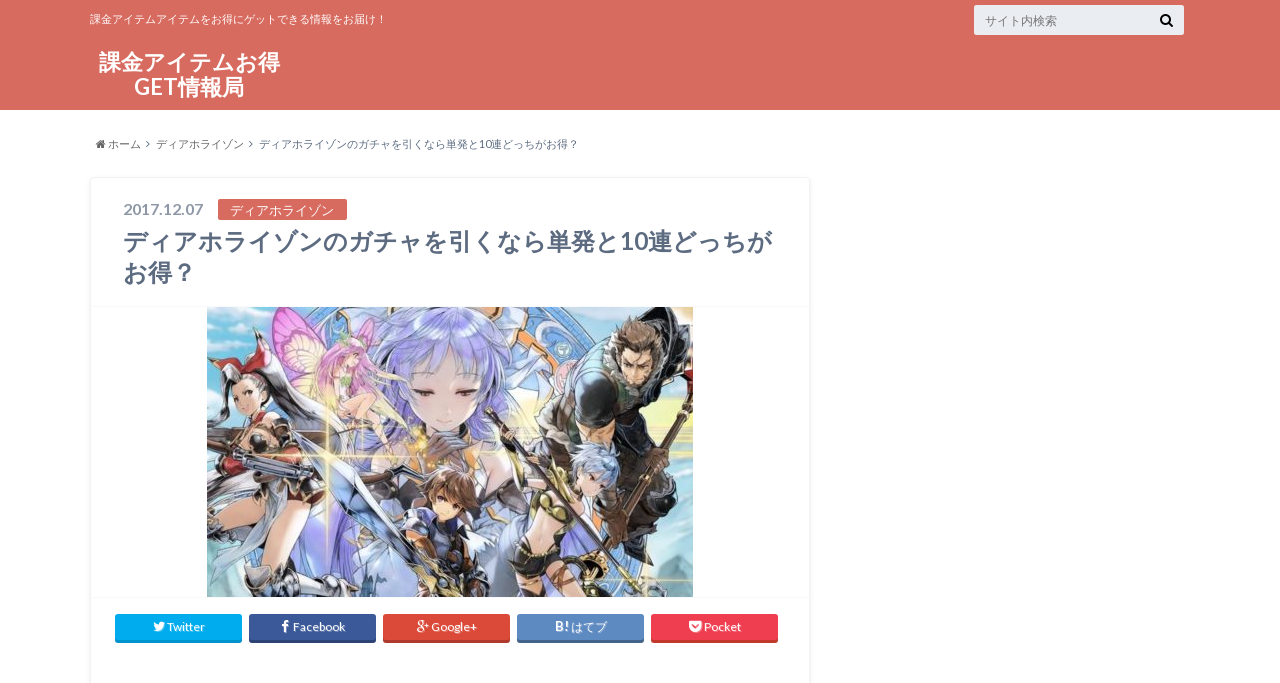

--- FILE ---
content_type: text/html; charset=UTF-8
request_url: https://xn--mck3at8i1a7ae.net/%E3%83%87%E3%82%A3%E3%82%A2%E3%83%9B%E3%83%A9%E3%82%A4%E3%82%BE%E3%83%B3%E3%82%AC%E3%83%81%E3%83%A3%E5%8D%98%E7%99%BA10%E9%80%A3.html
body_size: 11085
content:
<!doctype html>

<!--[if lt IE 7]><html lang="ja" class="no-js lt-ie9 lt-ie8 lt-ie7"><![endif]-->
<!--[if (IE 7)&!(IEMobile)]><html lang="ja" class="no-js lt-ie9 lt-ie8"><![endif]-->
<!--[if (IE 8)&!(IEMobile)]><html lang="ja" class="no-js lt-ie9"><![endif]-->
<!--[if gt IE 8]><!--> <html lang="ja" class="no-js"><!--<![endif]-->

	<head>
		<meta name="google-site-verification" content="G2TPUcfX5jLJBq2sgmxTgj1Cw4NAr0pPMEgu9Vz9ihg" />
		<meta charset="utf-8">

		<meta http-equiv="X-UA-Compatible" content="IE=edge">

		<link type="text/css" media="all" href="https://xn--mck3at8i1a7ae.net/wp-content/cache/autoptimize/css/autoptimize_30b7b83d1080c7deddf37029a54bdd98.css" rel="stylesheet" /><title>ディアホライゾンのガチャを引くなら単発と10連どっちがお得？ | 課金アイテムお得GET情報局</title>

		<meta name="HandheldFriendly" content="True">
		<meta name="MobileOptimized" content="320">
		<meta name="viewport" content="width=device-width, initial-scale=1"/>

		<link rel="apple-touch-icon" href="https://xn--mck3at8i1a7ae.net/wp-content/themes/albatros/library/images/apple-touch-icon.png">
		<link rel="icon" href="https://xn--mck3at8i1a7ae.net/wp-content/themes/albatros/library/images/favicon.png">

		<link rel="pingback" href="https://xn--mck3at8i1a7ae.net/xmlrpc.php">

		<!--[if IE]>
		<link rel="shortcut icon" href="https://xn--mck3at8i1a7ae.net/wp-content/themes/albatros/library/images/favicon.ico">
		<![endif]-->

		<!--[if lt IE 9]>
		<script src="//html5shiv.googlecode.com/svn/trunk/html5.js"></script>
		<script src="//css3-mediaqueries-js.googlecode.com/svn/trunk/css3-mediaqueries.js"></script>
		<![endif]-->


		
<!-- All in One SEO Pack 2.12.1 by Michael Torbert of Semper Fi Web Designob_start_detected [-1,-1] -->
<meta name="description"  content="ディアホライゾンのガチャには単発と10連の2種類の引き方があり、引き方を見極めることでお目当てのキャラもゲットしやすくなります。では、ディアホライゾンのガチャを引くなら単発と10連どっちがお得なのでしょうか？そこで今回は、ディアホライゾンのガチャを引くなら単発と10連どっちがお得なのかについて解説していきます！" />

<meta name="keywords"  content="ディアホライゾン,ガチャ,単発,10連" />

<link rel="canonical" href="https://xn--mck3at8i1a7ae.net/ディアホライゾンガチャ単発10連.html" />
<!-- /all in one seo pack -->
<link rel='dns-prefetch' href='//s0.wp.com' />
<link rel='dns-prefetch' href='//s.w.org' />
<link rel="alternate" type="application/rss+xml" title="課金アイテムお得GET情報局 &raquo; フィード" href="https://xn--mck3at8i1a7ae.net/feed" />
<link rel="alternate" type="application/rss+xml" title="課金アイテムお得GET情報局 &raquo; コメントフィード" href="https://xn--mck3at8i1a7ae.net/comments/feed" />
<link rel="alternate" type="application/rss+xml" title="課金アイテムお得GET情報局 &raquo; ディアホライゾンのガチャを引くなら単発と10連どっちがお得？ のコメントのフィード" href="https://xn--mck3at8i1a7ae.net/%e3%83%87%e3%82%a3%e3%82%a2%e3%83%9b%e3%83%a9%e3%82%a4%e3%82%be%e3%83%b3%e3%82%ac%e3%83%81%e3%83%a3%e5%8d%98%e7%99%ba10%e9%80%a3.html/feed" />
		<script type="text/javascript">
			window._wpemojiSettings = {"baseUrl":"https:\/\/s.w.org\/images\/core\/emoji\/11\/72x72\/","ext":".png","svgUrl":"https:\/\/s.w.org\/images\/core\/emoji\/11\/svg\/","svgExt":".svg","source":{"concatemoji":null}};
			!function(e,a,t){var n,r,o,i=a.createElement("canvas"),p=i.getContext&&i.getContext("2d");function s(e,t){var a=String.fromCharCode;p.clearRect(0,0,i.width,i.height),p.fillText(a.apply(this,e),0,0);e=i.toDataURL();return p.clearRect(0,0,i.width,i.height),p.fillText(a.apply(this,t),0,0),e===i.toDataURL()}function c(e){var t=a.createElement("script");t.src=e,t.defer=t.type="text/javascript",a.getElementsByTagName("head")[0].appendChild(t)}for(o=Array("flag","emoji"),t.supports={everything:!0,everythingExceptFlag:!0},r=0;r<o.length;r++)t.supports[o[r]]=function(e){if(!p||!p.fillText)return!1;switch(p.textBaseline="top",p.font="600 32px Arial",e){case"flag":return s([55356,56826,55356,56819],[55356,56826,8203,55356,56819])?!1:!s([55356,57332,56128,56423,56128,56418,56128,56421,56128,56430,56128,56423,56128,56447],[55356,57332,8203,56128,56423,8203,56128,56418,8203,56128,56421,8203,56128,56430,8203,56128,56423,8203,56128,56447]);case"emoji":return!s([55358,56760,9792,65039],[55358,56760,8203,9792,65039])}return!1}(o[r]),t.supports.everything=t.supports.everything&&t.supports[o[r]],"flag"!==o[r]&&(t.supports.everythingExceptFlag=t.supports.everythingExceptFlag&&t.supports[o[r]]);t.supports.everythingExceptFlag=t.supports.everythingExceptFlag&&!t.supports.flag,t.DOMReady=!1,t.readyCallback=function(){t.DOMReady=!0},t.supports.everything||(n=function(){t.readyCallback()},a.addEventListener?(a.addEventListener("DOMContentLoaded",n,!1),e.addEventListener("load",n,!1)):(e.attachEvent("onload",n),a.attachEvent("onreadystatechange",function(){"complete"===a.readyState&&t.readyCallback()})),(n=t.source||{}).concatemoji?c(n.concatemoji):n.wpemoji&&n.twemoji&&(c(n.twemoji),c(n.wpemoji)))}(window,document,window._wpemojiSettings);
		</script>
		





<script type="text/javascript">head.js({"concatemoji": "https://xn--mck3at8i1a7ae.net/wp-includes/js/wp-emoji-release.min.js?ver=4.9.26"},{"jquery": "//ajax.googleapis.com/ajax/libs/jquery/1.8.3/jquery.min.js?ver=1.7.2"});</script><link rel='https://api.w.org/' href='https://xn--mck3at8i1a7ae.net/wp-json/' />
<link rel='shortlink' href='https://wp.me/p7O9aw-1ju' />
<link rel="alternate" type="application/json+oembed" href="https://xn--mck3at8i1a7ae.net/wp-json/oembed/1.0/embed?url=https%3A%2F%2Fxn--mck3at8i1a7ae.net%2F%25e3%2583%2587%25e3%2582%25a3%25e3%2582%25a2%25e3%2583%259b%25e3%2583%25a9%25e3%2582%25a4%25e3%2582%25be%25e3%2583%25b3%25e3%2582%25ac%25e3%2583%2581%25e3%2583%25a3%25e5%258d%2598%25e7%2599%25ba10%25e9%2580%25a3.html" />
<link rel="alternate" type="text/xml+oembed" href="https://xn--mck3at8i1a7ae.net/wp-json/oembed/1.0/embed?url=https%3A%2F%2Fxn--mck3at8i1a7ae.net%2F%25e3%2583%2587%25e3%2582%25a3%25e3%2582%25a2%25e3%2583%259b%25e3%2583%25a9%25e3%2582%25a4%25e3%2582%25be%25e3%2583%25b3%25e3%2582%25ac%25e3%2583%2581%25e3%2583%25a3%25e5%258d%2598%25e7%2599%25ba10%25e9%2580%25a3.html&#038;format=xml" />


<meta name="google-site-verification" content="G2TPUcfX5jLJBq2sgmxTgj1Cw4NAr0pPMEgu9Vz9ihg" />
	</head>

	<body class="post-template-default single single-post postid-5052 single-format-standard" itemscope itemtype="//schema.org/WebPage">

		<div id="container">

					
			<header class="header" role="banner" itemscope itemtype="//schema.org/WPHeader">

				<div id="inner-header" class="wrap cf">


					
<div id="logo">
																		<p class="h1 text" itemscope itemtype="//schema.org/Organization"><a href="https://xn--mck3at8i1a7ae.net">課金アイテムお得GET情報局</a></p>
											</div>					
					
					<div class="subnav cf">
										<p class="site_description">課金アイテムアイテムをお得にゲットできる情報をお届け！</p>
										
										
										
					<form role="search" method="get" id="searchform" class="searchform" action="https://xn--mck3at8i1a7ae.net/">
    <div>
        <label for="s" class="screen-reader-text"></label>
        <input type="search" id="s" name="s" value="" placeholder="サイト内検索" /><button type="submit" id="searchsubmit" ><i class="fa fa-search"></i></button>
    </div>
</form>					</div>

					<nav id="g_nav" role="navigation" itemscope itemtype="//schema.org/SiteNavigationElement">
						
					</nav>

				</div>

			</header>


<div id="breadcrumb" class="breadcrumb inner wrap cf"><ul><li itemtype="//data-vocabulary.org/Breadcrumb"><a href="https://xn--mck3at8i1a7ae.net/" itemprop="url"><i class="fa fa-home"></i> ホーム</a></li><li itemtype="//data-vocabulary.org/Breadcrumb"><a href="https://xn--mck3at8i1a7ae.net/category/%e3%83%87%e3%82%a3%e3%82%a2%e3%83%9b%e3%83%a9%e3%82%a4%e3%82%be%e3%83%b3" itemprop="url">ディアホライゾン</a></li><li itemtype="//data-vocabulary.org/Breadcrumb">ディアホライゾンのガチャを引くなら単発と10連どっちがお得？</li></ul></div>

			<div id="content">

				<div id="inner-content" class="wrap cf">

					<main id="main" class="m-all t-2of3 d-5of7 cf" role="main" itemscope itemprop="mainContentOfPage" itemtype="//schema.org/Blog">

						

		              <article id="post-5052" class="cf post-5052 post type-post status-publish format-standard has-post-thumbnail hentry category-85" role="article" itemscope itemprop="blogPost" itemtype="//schema.org/BlogPosting">
		
		                <header class="article-header entry-header">
		                  <p class="byline entry-meta vcard">
		
							<span class="date entry-date updated" itemprop="datePublished" datetime="2017-12-07">2017.12.07</span>
			                <span class="cat-name">ディアホライゾン</span>
			                <span class="author" style="display: none;"><span class="fn">asapenasapen</span></span>
		
		                  </p>
		
		
		                  <h1 class="entry-title single-title" itemprop="headline" rel="bookmark">ディアホライゾンのガチャを引くなら単発と10連どっちがお得？</h1>
		
		                </header>
		
												<figure class="eyecatch">
							<img width="486" height="290" src="https://xn--mck3at8i1a7ae.net/wp-content/uploads/2017/12/456.jpg" class="attachment-single-thum size-single-thum wp-post-image" alt="ディアホライゾンのガチャを引くなら単発と10連どっちがお得？" srcset="https://xn--mck3at8i1a7ae.net/wp-content/uploads/2017/12/456.jpg 486w, https://xn--mck3at8i1a7ae.net/wp-content/uploads/2017/12/456-300x179.jpg 300w" sizes="(max-width: 486px) 100vw, 486px" />						</figure>
						
												
<div class="share short">

<div class="sns">
<ul class="clearfix">
<!--ツイートボタン-->
<li class="twitter"> 
<a target="blank" href="http://twitter.com/intent/tweet?url=https%3A%2F%2Fxn--mck3at8i1a7ae.net%2F%25e3%2583%2587%25e3%2582%25a3%25e3%2582%25a2%25e3%2583%259b%25e3%2583%25a9%25e3%2582%25a4%25e3%2582%25be%25e3%2583%25b3%25e3%2582%25ac%25e3%2583%2581%25e3%2583%25a3%25e5%258d%2598%25e7%2599%25ba10%25e9%2580%25a3.html&text=%E3%83%87%E3%82%A3%E3%82%A2%E3%83%9B%E3%83%A9%E3%82%A4%E3%82%BE%E3%83%B3%E3%81%AE%E3%82%AC%E3%83%81%E3%83%A3%E3%82%92%E5%BC%95%E3%81%8F%E3%81%AA%E3%82%89%E5%8D%98%E7%99%BA%E3%81%A810%E9%80%A3%E3%81%A9%E3%81%A3%E3%81%A1%E3%81%8C%E3%81%8A%E5%BE%97%EF%BC%9F&tw_p=tweetbutton" onclick="window.open(this.href, 'tweetwindow', 'width=550, height=450,personalbar=0,toolbar=0,scrollbars=1,resizable=1'); return false;"><i class="fa fa-twitter"></i><span class="text">Twitter</span><span class="count"></span></a>
</li>

<!--Facebookボタン-->      
<li class="facebook">
<a href="http://www.facebook.com/share.php?u=https://xn--mck3at8i1a7ae.net/%e3%83%87%e3%82%a3%e3%82%a2%e3%83%9b%e3%83%a9%e3%82%a4%e3%82%be%e3%83%b3%e3%82%ac%e3%83%81%e3%83%a3%e5%8d%98%e7%99%ba10%e9%80%a3.html"onclick="window.open(this.href, 'FBwindow', 'width=650, height=450, menubar=no, toolbar=no, scrollbars=yes'); return false;"><i class="fa fa-facebook"></i>
<span class="text">Facebook</span><span class="count"></span></a>
</li>

<!--Google+1ボタン-->
<li class="googleplus">
<a href="https://plusone.google.com/_/+1/confirm?hl=ja&url=https://xn--mck3at8i1a7ae.net/%e3%83%87%e3%82%a3%e3%82%a2%e3%83%9b%e3%83%a9%e3%82%a4%e3%82%be%e3%83%b3%e3%82%ac%e3%83%81%e3%83%a3%e5%8d%98%e7%99%ba10%e9%80%a3.html" onclick="window.open(this.href, 'window', 'width=550, height=450,personalbar=0,toolbar=0,scrollbars=1,resizable=1'); return false;" rel="tooltip" data-toggle="tooltip" data-placement="top" title="GooglePlusで共有"><i class="fa fa-google-plus"></i><span class="text">Google+</span><span class="count"></span></a>
</li>

<!--はてブボタン-->  
<li class="hatebu">       
<a href="http://b.hatena.ne.jp/add?mode=confirm&url=https://xn--mck3at8i1a7ae.net/%e3%83%87%e3%82%a3%e3%82%a2%e3%83%9b%e3%83%a9%e3%82%a4%e3%82%be%e3%83%b3%e3%82%ac%e3%83%81%e3%83%a3%e5%8d%98%e7%99%ba10%e9%80%a3.html&title=%E3%83%87%E3%82%A3%E3%82%A2%E3%83%9B%E3%83%A9%E3%82%A4%E3%82%BE%E3%83%B3%E3%81%AE%E3%82%AC%E3%83%81%E3%83%A3%E3%82%92%E5%BC%95%E3%81%8F%E3%81%AA%E3%82%89%E5%8D%98%E7%99%BA%E3%81%A810%E9%80%A3%E3%81%A9%E3%81%A3%E3%81%A1%E3%81%8C%E3%81%8A%E5%BE%97%EF%BC%9F" onclick="window.open(this.href, 'HBwindow', 'width=600, height=400, menubar=no, toolbar=no, scrollbars=yes'); return false;" target="_blank"><span class="text">はてブ</span><span class="count"></span></a>
</li>


<!--ポケットボタン-->      
<li class="pocket">
<a href="http://getpocket.com/edit?url=https://xn--mck3at8i1a7ae.net/%e3%83%87%e3%82%a3%e3%82%a2%e3%83%9b%e3%83%a9%e3%82%a4%e3%82%be%e3%83%b3%e3%82%ac%e3%83%81%e3%83%a3%e5%8d%98%e7%99%ba10%e9%80%a3.html&title=ディアホライゾンのガチャを引くなら単発と10連どっちがお得？" onclick="window.open(this.href, 'FBwindow', 'width=550, height=350, menubar=no, toolbar=no, scrollbars=yes'); return false;"><i class="fa fa-get-pocket"></i><span class="text">Pocket</span><span class="count"></span></a></li>
</ul>
</div> 


</div>						
						
		                <section class="entry-content cf" itemprop="articleBody">

						

						<p>&nbsp;</p>
<p>この記事では、<strong>ディアホライゾンのガチャを引くなら<span style="color: #ff0000;">単発と10連どっちがお得なのか</span></strong>について解説していきます！</p>
<p>&nbsp;</p>
<p>ディアホライゾンは、ガチャで美少女や時にはイケメンの戦士を手に入れ、成長進化させることで自分のデッキを強くしていきます。</p>
<p>&nbsp;</p>
<p>イラストも秀逸でいい感じですよ♪</p>
<p>&nbsp;</p>
<p>このゲームもガチャでキャラ・武器をゲットする、という他のゲームと同じ仕様になっていますが、このディアホライゾンを最高に楽しむために欠かせないのが、たくさんの激レアなキャラを手に入れることです(^O^)</p>
<p>&nbsp;</p>
<p>当たり前ですが、レア度が高いキャラをゲットした方が、ステータスも高くバトルも優位になるのでゲームの攻略が楽になります。</p>
<p>&nbsp;</p>
<p>そんなわけで、ディアホライゾンを最大限ガッツリ楽しむためには、たくさんのキャラがいた方がいいですよね！</p>
<p>&nbsp;</p>
<p>そこで今回は、ディアホライゾンガチャの単発と10連はどっちがお得なのか解説していきます(^_-)</p>
<p>&nbsp;</p>
<div id="toc_container" class="no_bullets"><p class="toc_title">Contents</p><ul class="toc_list"><li><a href="#i"><span class="toc_number toc_depth_1">1</span> ディアホライゾンガチャの基本は？</a></li><li><a href="#i-2"><span class="toc_number toc_depth_1">2</span> ディアホライゾン単発ガチャの特徴は？</a></li><li><a href="#10"><span class="toc_number toc_depth_1">3</span> ディアホライゾン10連ガチャの特徴は？</a></li><li><a href="#10-2"><span class="toc_number toc_depth_1">4</span> ディアホライゾンのガチャを引くなら単発と10連どっちがお得？</a></li><li><a href="#i-3"><span class="toc_number toc_depth_1">5</span> まとめ</a></li></ul></div>
<h2><span id="i">ディアホライゾンガチャの基本は？</span></h2>
<img class="alignnone size-full wp-image-5179" src="https://xn--mck3at8i1a7ae.net/wp-content/uploads/2017/12/69b7a9db3958792af604243b8c3b361d-293x300.jpg" alt="ディアホライゾンのガチャを引くなら単発と10連どっちがお得？" width="293" height="300" />
<p>まずは、ガチャについて簡単に説明していきますね。</p>
<p>&nbsp;</p>
<p>初めてご覧いただく方が多いと思いますが、もし『もう、知っているよ』という方はサッと読みと飛ばしてください＾＾</p>
<p>&nbsp;</p>
<p>ガチャのシステムは今のところ2つあるようで、それは課金アイテム『精霊珠』を使った『ユニットガチャ』と『チケットガチャ』の2つです。</p>
<p>&nbsp;</p>
<p>主にガチャるのは、課金アイテムの<span style="color: #ff0000;">『精霊珠』</span>を使ったユニットガチャです。</p>
<p>&nbsp;</p>
<p>精霊珠はゲーム中でも手に入れることができますが、もちろん課金アイテムなのでムダ遣いは禁物です！</p>
<p>&nbsp;</p>
<p>チケットガチャはゲーム中で手に入るチケットを使うため、たくさん手に入れることはないでしょう。</p>
<p>&nbsp;</p>
<p>10連ガチャが有るのも、精霊珠のガチャのほうなので、今回はこのユニットガチャについて紹介していきますね♪</p>
<p>&nbsp;</p>
<p>それでは、次にディアホライゾンのガチャは単発がいいのか10連がいいのか見ていきましょう＾＾</p>
<p>&nbsp;</p>
<h2><span id="i-2">ディアホライゾン単発ガチャの特徴は？</span></h2>
<img class="alignnone size-full wp-image-5181" src="https://xn--mck3at8i1a7ae.net/wp-content/uploads/2017/12/DI9cwC9UEAEPvE2-e1512610644789.jpg" alt="ディアホライゾンのガチャを引くなら単発と10連どっちがお得？" width="281" height="500" />
<p>ディアホライゾンにおける単発ガチャの良いところと言えば、課金アイテム『精霊珠』を使う個数が最低限ですむことです！！←</p>
<p>&nbsp;</p>
<p>・・・普通ですよねw</p>
<p>&nbsp;</p>
<p>単発ガチャの場合、１回のガチャで精霊珠を300個（武器は100個）のみ使いますので、所持している精霊株が少なくて、ガチャに１発勝負をかけたい人におすすめです。</p>
<p>&nbsp;</p>
<p>本日の運試し的な感じで、おみくじ感覚で引いても面白いかもしれません(^_-)</p>
<p>&nbsp;</p>
<p>さらに、このゲームは1日1回フリー召喚（無料）ができますので、これを利用しない手はありませんよ！忘れずに引いてくださいね(^_-)</p>
<p>&nbsp;</p>
<h2><span id="10">ディアホライゾン10連ガチャの特徴は？</span></h2>
<img class="alignnone size-full wp-image-5180" src="https://xn--mck3at8i1a7ae.net/wp-content/uploads/2017/12/1121.jpg" alt="ディアホライゾンのガチャを引くなら単発と10連どっちがお得？" width="307" height="504" srcset="https://xn--mck3at8i1a7ae.net/wp-content/uploads/2017/12/1121.jpg 307w, https://xn--mck3at8i1a7ae.net/wp-content/uploads/2017/12/1121-183x300.jpg 183w" sizes="(max-width: 307px) 100vw, 307px" />
<p>さて、それでは10連ガチャについてその特典やお得なポイントについて紹介していきましょう！</p>
<p>&nbsp;</p>
<p><span style="background-color: #ffff00;">と、言いたいところですが・・・なんと、ディアホライゾンの10連ガチャは全く恩恵がありません。。</span></p>
<p>&nbsp;</p>
<p>10連ガチャを引いても、他のゲームのように『高レアキャラ1つ確定』であったり、『１回分無料で引ける』というお得なサービスは無く、10回分の精霊珠3000個が一瞬にしてパッと無くなってしまうだけです。</p>
<p>&nbsp;</p>
<p>毎日コツコツ貯めていたモノが一気になくなってしまうので寂しく感じてしまいますよね。</p>
<p>&nbsp;</p>
<p>強いて言うなら、単発だと10回引くためには10回のガチャ演出時間がかかりますが、10連ガチャだとこの時間を大幅に短縮することができます♪^^</p>
<p>&nbsp;</p>
<h2><span id="10-2">ディアホライゾンのガチャを引くなら単発と10連どっちがお得？</span></h2>
<img class="alignnone size-full wp-image-5182" src="https://xn--mck3at8i1a7ae.net/wp-content/uploads/2017/12/456.jpg" alt="ディアホライゾンのガチャを引くなら単発と10連どっちがお得？" width="486" height="290" srcset="https://xn--mck3at8i1a7ae.net/wp-content/uploads/2017/12/456.jpg 486w, https://xn--mck3at8i1a7ae.net/wp-content/uploads/2017/12/456-300x179.jpg 300w" sizes="(max-width: 486px) 100vw, 486px" />
<p>では、ディアホライゾンにおける単発ガチャと10連ガチャどっちがお得かといいますと、結論どっちでもいいですｗ</p>
<p>&nbsp;</p>
<p>単発でも10連でも排出確率に違いはありませんし、なんの特典もありません。</p>
<p>&nbsp;</p>
<p>ということは、管理人的には単発ガチャでコツコツ狙って引いたほうが良いんじゃないかと思います^^</p>
<p>&nbsp;</p>
<p>ちなみに余談ですが、10連ガチャで恩恵や特典がないことを俗に『ディアホライ損』とも言われているらしいですよｗｗ</p>
<p>&nbsp;</p>
<h2><span id="i-3">まとめ</span></h2>
<img class="alignnone size-full wp-image-5183" src="https://xn--mck3at8i1a7ae.net/wp-content/uploads/2017/12/6-500x299-1.jpg" alt="ディアホライゾン画像" width="500" height="299" srcset="https://xn--mck3at8i1a7ae.net/wp-content/uploads/2017/12/6-500x299-1.jpg 500w, https://xn--mck3at8i1a7ae.net/wp-content/uploads/2017/12/6-500x299-1-300x179.jpg 300w" sizes="(max-width: 500px) 100vw, 500px" />
<p>今回は、ディアホライゾンガチャの単発と10連はどっちがお得なのかについて解説しました。</p>
<p>&nbsp;</p>
<p>上述しましたが、ディアホライゾンでは単発でも10連でもコレといった特典がないので、管理人は精霊株を節約しながら狙ってガチャを引ける単発ガチャをオススメします！</p>
<p>&nbsp;</p>
<p>ただ、特典がないのもある意味理解できて、それはディアホライゾンにおける最高レア『星5』の排出確率は約7%も有ります！</p>
<p>&nbsp;</p>
<p>なので、単純に10回引けば、70%確率で最高レアが出てくるでしょう♪</p>
<p>&nbsp;</p>
<p>しかし、ディアホライゾンにおけるガチャから排出される最高レアの星5は<span style="font-size: 14pt; color: #ff0000;">約7%</span>で、そこから狙ったキャラをゲットしようと思うと非常に難しくなっています。</p>
<p>&nbsp;</p>
<p>しかも、無課金の場合だとゲットするまでに何度もガチャを引かないといけないので、精霊珠があっという間になくなってしまうことでしょう・・・。</p>
<p>&nbsp;</p>
<p>そこで、今回ここまで記事を読んでくださったあなたへ大量の精霊珠を無料で入手する方法を限定で公開します！</p>
<div class="btn-wrap aligncenter lightning big" style="text-align: left;"><a href="https://xn--mck3at8i1a7ae.net/deiahoraizonlp">無課金で精霊珠大量ゲットの裏ワザ</a></div>
<p>&nbsp;</p>
<p><span style="background-color: #ffff00;">この裏ワザは、いつまで使えるか分からないので、今のうちに試しておくことをおすすめします！</span></p>
<p>&nbsp;</p>
<p>無課金のままプレイしたいなら、こうした裏ワザを活用して効率的に精霊珠を集めておきましょう！</p>
<p>&nbsp;</p>
<p>これを使えば、課金勢が苦労して手に入れたキャラも簡単にゲットすることが出来るかもしれませんｗ</p>
<p>&nbsp;</p>
<p>それでは、本日も最後まで読んでいただきありがとうございました。</p>
<!-- adman_adcode_after --><script type="text/javascript" src="//ap.ad-feed.com/feed.js"></script>
<script type="text/javascript">
(function(){
 feed = Feed.init("SHatNRyB");
 feed.render();
})();
</script><!-- /adman_adcode_after -->
						
		                </section>

												
						



						

												<div class="sharewrap">
										            <h3>シェア！</h3>
													
<div class="share">

<div class="sns">
<ul class="clearfix">
<!--ツイートボタン-->
<li class="twitter"> 
<a target="blank" href="http://twitter.com/intent/tweet?url=https%3A%2F%2Fxn--mck3at8i1a7ae.net%2F%25e3%2583%2587%25e3%2582%25a3%25e3%2582%25a2%25e3%2583%259b%25e3%2583%25a9%25e3%2582%25a4%25e3%2582%25be%25e3%2583%25b3%25e3%2582%25ac%25e3%2583%2581%25e3%2583%25a3%25e5%258d%2598%25e7%2599%25ba10%25e9%2580%25a3.html&text=%E3%83%87%E3%82%A3%E3%82%A2%E3%83%9B%E3%83%A9%E3%82%A4%E3%82%BE%E3%83%B3%E3%81%AE%E3%82%AC%E3%83%81%E3%83%A3%E3%82%92%E5%BC%95%E3%81%8F%E3%81%AA%E3%82%89%E5%8D%98%E7%99%BA%E3%81%A810%E9%80%A3%E3%81%A9%E3%81%A3%E3%81%A1%E3%81%8C%E3%81%8A%E5%BE%97%EF%BC%9F&tw_p=tweetbutton" onclick="window.open(this.href, 'tweetwindow', 'width=550, height=450,personalbar=0,toolbar=0,scrollbars=1,resizable=1'); return false;"><i class="fa fa-twitter"></i><span class="text">Twitter</span><span class="count"></span></a>
</li>

<!--Facebookボタン-->      
<li class="facebook">
<a href="http://www.facebook.com/share.php?u=https://xn--mck3at8i1a7ae.net/%e3%83%87%e3%82%a3%e3%82%a2%e3%83%9b%e3%83%a9%e3%82%a4%e3%82%be%e3%83%b3%e3%82%ac%e3%83%81%e3%83%a3%e5%8d%98%e7%99%ba10%e9%80%a3.html" onclick="window.open(this.href, 'FBwindow', 'width=650, height=450, menubar=no, toolbar=no, scrollbars=yes'); return false;"><i class="fa fa-facebook"></i>
<span class="text">Facebook</span><span class="count"></span></a>
</li>

<!--Google+1ボタン-->
<li class="googleplus">
<a href="https://plusone.google.com/_/+1/confirm?hl=ja&url=https://xn--mck3at8i1a7ae.net/%e3%83%87%e3%82%a3%e3%82%a2%e3%83%9b%e3%83%a9%e3%82%a4%e3%82%be%e3%83%b3%e3%82%ac%e3%83%81%e3%83%a3%e5%8d%98%e7%99%ba10%e9%80%a3.html" onclick="window.open(this.href, 'window', 'width=550, height=450,personalbar=0,toolbar=0,scrollbars=1,resizable=1'); return false;" rel="tooltip" data-toggle="tooltip" data-placement="top" title="GooglePlusで共有"><i class="fa fa-google-plus"></i><span class="text">Google+</span><span class="count"></span></a>
</li>

<!--はてブボタン-->  
<li class="hatebu">       
<a href="http://b.hatena.ne.jp/add?mode=confirm&url=https://xn--mck3at8i1a7ae.net/%e3%83%87%e3%82%a3%e3%82%a2%e3%83%9b%e3%83%a9%e3%82%a4%e3%82%be%e3%83%b3%e3%82%ac%e3%83%81%e3%83%a3%e5%8d%98%e7%99%ba10%e9%80%a3.html&title=%E3%83%87%E3%82%A3%E3%82%A2%E3%83%9B%E3%83%A9%E3%82%A4%E3%82%BE%E3%83%B3%E3%81%AE%E3%82%AC%E3%83%81%E3%83%A3%E3%82%92%E5%BC%95%E3%81%8F%E3%81%AA%E3%82%89%E5%8D%98%E7%99%BA%E3%81%A810%E9%80%A3%E3%81%A9%E3%81%A3%E3%81%A1%E3%81%8C%E3%81%8A%E5%BE%97%EF%BC%9F" onclick="window.open(this.href, 'HBwindow', 'width=600, height=400, menubar=no, toolbar=no, scrollbars=yes'); return false;" target="_blank"><span class="text">はてブ</span><span class="count"></span></a>
</li>

<!--LINEボタン-->   
<li class="line">
<a href="http://line.me/R/msg/text/?%E3%83%87%E3%82%A3%E3%82%A2%E3%83%9B%E3%83%A9%E3%82%A4%E3%82%BE%E3%83%B3%E3%81%AE%E3%82%AC%E3%83%81%E3%83%A3%E3%82%92%E5%BC%95%E3%81%8F%E3%81%AA%E3%82%89%E5%8D%98%E7%99%BA%E3%81%A810%E9%80%A3%E3%81%A9%E3%81%A3%E3%81%A1%E3%81%8C%E3%81%8A%E5%BE%97%EF%BC%9F%0Ahttps%3A%2F%2Fxn--mck3at8i1a7ae.net%2F%25e3%2583%2587%25e3%2582%25a3%25e3%2582%25a2%25e3%2583%259b%25e3%2583%25a9%25e3%2582%25a4%25e3%2582%25be%25e3%2583%25b3%25e3%2582%25ac%25e3%2583%2581%25e3%2583%25a3%25e5%258d%2598%25e7%2599%25ba10%25e9%2580%25a3.html"><span class="text">LINE</span></a>
</li>     

<!--ポケットボタン-->      
<li class="pocket">
<a href="http://getpocket.com/edit?url=https://xn--mck3at8i1a7ae.net/%e3%83%87%e3%82%a3%e3%82%a2%e3%83%9b%e3%83%a9%e3%82%a4%e3%82%be%e3%83%b3%e3%82%ac%e3%83%81%e3%83%a3%e5%8d%98%e7%99%ba10%e9%80%a3.html&title=ディアホライゾンのガチャを引くなら単発と10連どっちがお得？" onclick="window.open(this.href, 'FBwindow', 'width=550, height=350, menubar=no, toolbar=no, scrollbars=yes'); return false;"><i class="fa fa-get-pocket"></i><span class="text">Pocket</span><span class="count"></span></a></li>

<!--RSSボタン-->
<li class="rss">
<a href="https://xn--mck3at8i1a7ae.net/?feed=rss2"><i class="fa fa-rss"></i><span class="text">RSS</span></a></li>


<!--feedlyボタン-->
<li class="feedly">
<a href="http://feedly.com/index.html#subscription%2Ffeed%2Fhttp%3A%2F%2Fxn--mck3at8i1a7ae.net%2Ffeed%2F"  target="blank"><i class="fa fa-rss"></i><span class="text">feedly</span><span class="count"></span></a></li>    
</ul>
</div>
</div>						</div>
												
						
						

  
  	<div id="respond" class="comment-respond">
		<h3 id="reply-title" class="comment-reply-title">コメントを残す <small><a rel="nofollow" id="cancel-comment-reply-link" href="/%E3%83%87%E3%82%A3%E3%82%A2%E3%83%9B%E3%83%A9%E3%82%A4%E3%82%BE%E3%83%B3%E3%82%AC%E3%83%81%E3%83%A3%E5%8D%98%E7%99%BA10%E9%80%A3.html#respond" style="display:none;">コメントをキャンセル</a></small></h3>			<form action="https://xn--mck3at8i1a7ae.net/wp-comments-post.php" method="post" id="commentform" class="comment-form" novalidate>
				<p class="comment-notes"><span id="email-notes">メールアドレスが公開されることはありません。</span> <span class="required">*</span> が付いている欄は必須項目です</p><p class="comment-form-comment"><label for="comment">コメント</label> <textarea id="comment" name="comment" cols="45" rows="8" maxlength="65525" required="required"></textarea></p><p class="comment-form-author"><label for="author">名前 <span class="required">*</span></label> <input id="author" name="author" type="text" value="" size="30" maxlength="245" required='required' /></p>
<p class="comment-form-email"><label for="email">メール <span class="required">*</span></label> <input id="email" name="email" type="email" value="" size="30" maxlength="100" aria-describedby="email-notes" required='required' /></p>
<p class="comment-form-url"><label for="url">サイト</label> <input id="url" name="url" type="url" value="" size="30" maxlength="200" /></p>
<p class="form-submit"><input name="submit" type="submit" id="submit" class="submit" value="コメントを送信" /> <input type='hidden' name='comment_post_ID' value='5052' id='comment_post_ID' />
<input type='hidden' name='comment_parent' id='comment_parent' value='0' />
</p><p style="display: none;"><input type="hidden" id="akismet_comment_nonce" name="akismet_comment_nonce" value="017904454d" /></p><p style="display: none;"><input type="hidden" id="ak_js" name="ak_js" value="201"/></p>			</form>
			</div><!-- #respond -->
	

		                <footer class="article-footer">

							<div class="category-newpost-wrap">
							<h3><a href="https://xn--mck3at8i1a7ae.net/category/%e3%83%87%e3%82%a3%e3%82%a2%e3%83%9b%e3%83%a9%e3%82%a4%e3%82%be%e3%83%b3" rel="category tag">ディアホライゾン</a>の最新記事</h3>
														<ul class="category-newpost cf">
																					<li class="cf"><span class="date">2018.06.29</span><a href="https://xn--mck3at8i1a7ae.net/diahoraizon.html" title="ディアホライゾン 無課金で精霊珠をゲットできる方法は？"> ディアホライゾン 無課金で精霊珠をゲットできる方法は？</a></li>
														<li class="cf"><span class="date">2017.12.09</span><a href="https://xn--mck3at8i1a7ae.net/%e3%83%87%e3%82%a3%e3%82%a2%e3%83%9b%e3%83%a9%e3%82%a4%e3%82%be%e3%83%b3%e3%82%ac%e3%83%81%e3%83%a3%e3%82%bf%e3%82%a4%e3%83%9f%e3%83%b3%e3%82%b0.html" title="ディアホライゾンでガチャを引くタイミングや引き時は？"> ディアホライゾンでガチャを引くタイミングや引き時は？</a></li>
														<li class="cf"><span class="date">2017.12.09</span><a href="https://xn--mck3at8i1a7ae.net/%e3%83%87%e3%82%a3%e3%82%a2%e3%83%9b%e3%83%a9%e3%82%a4%e3%82%be%e3%83%b3%e3%82%ac%e3%83%81%e3%83%a3%e5%bd%93%e3%81%9f%e3%82%8a.html" title="ディアホライゾンガチャにおける当たりランキングは？"> ディアホライゾンガチャにおける当たりランキングは？</a></li>
														<li class="cf"><span class="date">2017.12.07</span><a href="https://xn--mck3at8i1a7ae.net/%e3%83%87%e3%82%a3%e3%82%a2%e3%83%9b%e3%83%a9%e3%82%a4%e3%82%be%e3%83%b3%e3%82%ac%e3%83%81%e3%83%a3%e7%a2%ba%e7%8e%87.html" title="ディアホライゾンではガチャを引く時間帯で確率は変わるのか？"> ディアホライゾンではガチャを引く時間帯で確率は変わるのか？</a></li>
														<li class="cf"><span class="date">2017.12.07</span><a href="https://xn--mck3at8i1a7ae.net/%e3%83%87%e3%82%a3%e3%82%a2%e3%83%9b%e3%83%a9%e3%82%a4%e3%82%be%e3%83%b3%e3%82%ac%e3%83%81%e3%83%a3%e6%bc%94%e5%87%ba.html" title="ディアホライゾンガチャにおける確定演出とは？"> ディアホライゾンガチャにおける確定演出とは？</a></li>
																					</ul>
							</div>
	
			                <ul class="post-categories">
	<li><a href="https://xn--mck3at8i1a7ae.net/category/%e3%83%87%e3%82%a3%e3%82%a2%e3%83%9b%e3%83%a9%e3%82%a4%e3%82%be%e3%83%b3" rel="category tag">ディアホライゾン</a></li></ul>			
			                		
		                </footer>
						
		              </article>
		

						<div class="authorbox">
						
							<div class="np-post">	
								<div class="navigation">
																<div class="prev"><a href="https://xn--mck3at8i1a7ae.net/%e3%82%bd%e3%83%a9%e3%81%a8%e3%82%a6%e3%83%9f%e3%81%ae%e3%82%a2%e3%82%a4%e3%83%80%e3%82%ac%e3%83%81%e3%83%a3%e5%bd%93%e3%81%9f%e3%82%8a.html" rel="prev">ソラとウミのアイダガチャにおける当たりランキングは？</a></div>
																								<div class="next"><a href="https://xn--mck3at8i1a7ae.net/%e3%83%87%e3%82%a3%e3%82%a2%e3%83%9b%e3%83%a9%e3%82%a4%e3%82%be%e3%83%b3%e3%82%ac%e3%83%81%e3%83%a3%e6%bc%94%e5%87%ba.html" rel="next">ディアホライゾンガチャにおける確定演出とは？</a></div>
																</div>
							</div>
						</div>



	
			  <div class="related-box original-related cf">
    <div class="inbox">
	    <h2 class="related-h h_ttl"><span class="gf">RECOMMEND</span>こちらの記事も人気です。</h2>
		    <div class="related-post">
				<ul class="related-list cf">

  	        <li class="" rel="bookmark" title="ディアホライゾンではガチャを引く時間帯で確率は変わるのか？">
		        <a href="https://xn--mck3at8i1a7ae.net/%e3%83%87%e3%82%a3%e3%82%a2%e3%83%9b%e3%83%a9%e3%82%a4%e3%82%be%e3%83%b3%e3%82%ac%e3%83%81%e3%83%a3%e7%a2%ba%e7%8e%87.html" rel=\"bookmark" title="ディアホライゾンではガチャを引く時間帯で確率は変わるのか？" class="title">
		        	<figure class="eyecatch">
	        	                <img width="300" height="200" src="https://xn--mck3at8i1a7ae.net/wp-content/uploads/2017/11/e7b1f50db0e7483d1a817fe38d1bfb58-300x200.png" class="attachment-home-thum size-home-thum wp-post-image" alt="ディアホライゾンではガチャを引く時間帯で確率は変わるのか？" />	        		            </figure>
					<span class="cat-name">ディアホライゾン</span>
					<time class="date">2017.12.7</time>
					<h3 class="ttl">
						ディアホライゾンではガチャを引く時間帯で確率は変わるのか？					</h3>
				</a>
	        </li>
  	        <li class="" rel="bookmark" title="ディアホライゾンガチャにおける確定演出とは？">
		        <a href="https://xn--mck3at8i1a7ae.net/%e3%83%87%e3%82%a3%e3%82%a2%e3%83%9b%e3%83%a9%e3%82%a4%e3%82%be%e3%83%b3%e3%82%ac%e3%83%81%e3%83%a3%e6%bc%94%e5%87%ba.html" rel=\"bookmark" title="ディアホライゾンガチャにおける確定演出とは？" class="title">
		        	<figure class="eyecatch">
	        	                <img width="280" height="200" src="https://xn--mck3at8i1a7ae.net/wp-content/uploads/2017/12/ac4fec478b487146bd32e512baeea860-1-280x200.jpg" class="attachment-home-thum size-home-thum wp-post-image" alt="" />	        		            </figure>
					<span class="cat-name">ディアホライゾン</span>
					<time class="date">2017.12.7</time>
					<h3 class="ttl">
						ディアホライゾンガチャにおける確定演出とは？					</h3>
				</a>
	        </li>
  	        <li class="" rel="bookmark" title="ディアホライゾン 無課金で精霊珠をゲットできる方法は？">
		        <a href="https://xn--mck3at8i1a7ae.net/diahoraizon.html" rel=\"bookmark" title="ディアホライゾン 無課金で精霊珠をゲットできる方法は？" class="title">
		        	<figure class="eyecatch">
	        	                <img width="300" height="200" src="https://xn--mck3at8i1a7ae.net/wp-content/uploads/2018/06/diahoraizon-300x200.jpg" class="attachment-home-thum size-home-thum wp-post-image" alt="ディアホライゾン 無課金で精霊珠をゲットできる方法は？" />	        		            </figure>
					<span class="cat-name">ディアホライゾン</span>
					<time class="date">2018.6.29</time>
					<h3 class="ttl">
						ディアホライゾン 無課金で精霊珠をゲットできる方法は？					</h3>
				</a>
	        </li>
  	        <li class="" rel="bookmark" title="ディアホライゾンガチャにおける当たりランキングは？">
		        <a href="https://xn--mck3at8i1a7ae.net/%e3%83%87%e3%82%a3%e3%82%a2%e3%83%9b%e3%83%a9%e3%82%a4%e3%82%be%e3%83%b3%e3%82%ac%e3%83%81%e3%83%a3%e5%bd%93%e3%81%9f%e3%82%8a.html" rel=\"bookmark" title="ディアホライゾンガチャにおける当たりランキングは？" class="title">
		        	<figure class="eyecatch">
	        	                <img width="300" height="200" src="https://xn--mck3at8i1a7ae.net/wp-content/uploads/2017/12/6-500x299-1-300x200.jpg" class="attachment-home-thum size-home-thum wp-post-image" alt="" />	        		            </figure>
					<span class="cat-name">ディアホライゾン</span>
					<time class="date">2017.12.9</time>
					<h3 class="ttl">
						ディアホライゾンガチャにおける当たりランキングは？					</h3>
				</a>
	        </li>
  	        <li class="" rel="bookmark" title="ディアホライゾンでガチャを引くタイミングや引き時は？">
		        <a href="https://xn--mck3at8i1a7ae.net/%e3%83%87%e3%82%a3%e3%82%a2%e3%83%9b%e3%83%a9%e3%82%a4%e3%82%be%e3%83%b3%e3%82%ac%e3%83%81%e3%83%a3%e3%82%bf%e3%82%a4%e3%83%9f%e3%83%b3%e3%82%b0.html" rel=\"bookmark" title="ディアホライゾンでガチャを引くタイミングや引き時は？" class="title">
		        	<figure class="eyecatch">
	        	                <img width="300" height="200" src="https://xn--mck3at8i1a7ae.net/wp-content/uploads/2017/12/97044b0b426711eade86cac19ed27666fc08e051.65.1.25.2-300x200.jpg" class="attachment-home-thum size-home-thum wp-post-image" alt="ディアホライゾンでガチャを引くタイミングや引き時は？" />	        		            </figure>
					<span class="cat-name">ディアホライゾン</span>
					<time class="date">2017.12.9</time>
					<h3 class="ttl">
						ディアホライゾンでガチャを引くタイミングや引き時は？					</h3>
				</a>
	        </li>
  
  			</ul>
	    </div>
    </div>
</div>
  	

						
						

					</main>

									<div id="sidebar1" class="sidebar m-all t-1of3 d-2of7 last-col cf" role="complementary">
					
					 
					
										
										
					
					
					
				</div>

				</div>

			</div>



<div id="page-top">
	<a href="#header" title="ページトップへ"><i class="fa fa-chevron-up"></i></a>
</div>

							<div id="footer-top" class="cf">
					<div class="inner wrap">
												
												
											</div>
				</div>
			
			<footer id="footer" class="footer" role="contentinfo" itemscope itemtype="//schema.org/WPFooter">
				<div id="inner-footer" class="wrap cf">
					<div class="m-all t-3of5 d-4of7">
						<nav role="navigation">
							<div class="footer-links cf"><ul id="menu-%e3%83%a1%e3%83%8b%e3%83%a5%e3%83%bc" class="footer-nav cf"><li id="menu-item-6287" class="menu-item menu-item-type-post_type menu-item-object-page menu-item-6287"><a href="https://xn--mck3at8i1a7ae.net/%e3%83%97%e3%83%a9%e3%82%a4%e3%83%90%e3%82%b7%e3%83%bc%e3%83%9d%e3%83%aa%e3%82%b7%e3%83%bc">プライバシーポリシー<span class="gf"></span></a></li>
<li id="menu-item-6288" class="menu-item menu-item-type-post_type menu-item-object-page menu-item-6288"><a href="https://xn--mck3at8i1a7ae.net/%e9%81%8b%e5%96%b6%e8%80%85%e6%83%85%e5%a0%b1">運営者情報<span class="gf"></span></a></li>
</ul></div>						</nav>
					</div>
					<div class="m-all t-2of5 d-3of7">
						<p class="source-org copyright">&copy;Copyright2025 <a href="https://xn--mck3at8i1a7ae.net" rel="nofollow">課金アイテムお得GET情報局</a>.All Rights Reserved.</p>
					</div>
				</div>

			</footer>
		</div>


<script>
    jQuery(document).ready(function () {
		jQuery.post('https://xn--mck3at8i1a7ae.net?ga_action=googleanalytics_get_script', {action: 'googleanalytics_get_script'}, function(response) {
			var F = new Function ( response );
			return( F() );
		});
    });
</script><script type='text/javascript'>
/* <![CDATA[ */
var _wpcf7 = {"recaptcha":{"messages":{"empty":"\u3042\u306a\u305f\u304c\u30ed\u30dc\u30c3\u30c8\u3067\u306f\u306a\u3044\u3053\u3068\u3092\u8a3c\u660e\u3057\u3066\u304f\u3060\u3055\u3044\u3002"}},"cached":"1"};
/* ]]> */
</script>
<script type='text/javascript'>
/* <![CDATA[ */
var tocplus = {"visibility_show":"show","visibility_hide":"hide","width":"Auto"};
/* ]]> */
</script>
<script type="text/javascript">head.js({"jquery-form": "https://xn--mck3at8i1a7ae.net/wp-content/plugins/contact-form-7/includes/js/jquery.form.min.js?ver=3.51.0-2014.06.20"},{"contact-form-7": "https://xn--mck3at8i1a7ae.net/wp-content/plugins/contact-form-7/includes/js/scripts.js?ver=4.6.1"},{"toc-front": "https://xn--mck3at8i1a7ae.net/wp-content/plugins/table-of-contents-plus/front.min.js?ver=1509"},{"devicepx": "https://s0.wp.com/wp-content/js/devicepx-jetpack.js?ver=202548"},{"jquery.meanmenu": "https://xn--mck3at8i1a7ae.net/wp-content/themes/albatros/library/js/libs/jquery.meanmenu.min.js?ver=2.0.8"},{"main-js": "https://xn--mck3at8i1a7ae.net/wp-content/themes/albatros/library/js/scripts.js?ver=4.9.26"},{"css-modernizr": "https://xn--mck3at8i1a7ae.net/wp-content/themes/albatros/library/js/libs/modernizr.custom.min.js?ver=2.5.3"},{"wp-embed": "https://xn--mck3at8i1a7ae.net/wp-includes/js/wp-embed.min.js?ver=4.9.26"},{"akismet-form": "https://xn--mck3at8i1a7ae.net/wp-content/plugins/akismet/_inc/form.js?ver=4.1.1"});</script>
	<script type="text/javascript" defer src="https://xn--mck3at8i1a7ae.net/wp-content/cache/autoptimize/js/autoptimize_ec60f401e4d2f0ca591b4f5d147b5cc5.js"></script></body>

</html>

--- FILE ---
content_type: application/javascript
request_url: https://ap.ad-feed.com/feed.js
body_size: 1592
content:
var prtcl="http:"===this.document.location.protocol?"http":"https",a;var app="ad-feed.com",api="ap."+app,epoint=prtcl+"://api."+app+"/imp";var QueryString={parse:function(e,t,i,n){e=e||location.search.substr(1);t=t||"&";i=i||"=";var r=n?decodeURIComponent:function(e){return e};return e.split(t).reduce(function(e,t){var n=t.split(i);e[n[0]]=r(n[1]);return e},{})},stringify:function(t,e,n,i){e=e||"&";n=n||"=";var r=i?encodeURIComponent:function(e){return e};return Object.keys(t).map(function(e){return e+n+r(t[e])}).join(e)}};var userAgent={};(function(e){if(!e)e={};e.ua=navigator.userAgent.toLowerCase();e.android=/android/.test(e.ua);e.iphone=/iphone/.test(e.ua);e.ipod=/ipod/.test(e.ua);e.ipad=/ipad/.test(e.ua);e.ios=/iphone|ipod|ipad/.test(e.ua);e.chrome=/crios/.test(e.ua);if(e.android){e.tablet=!/mobile/.test(e.ua)}else{e.tablet=/ipad/.test(e.ua)}if(!e.version)e.version={};if(e.android){e.version=parseFloat(e.ua.slice(e.ua.indexOf("android")+8))}else if(e.ios){e.version=parseFloat(e.ua.slice(e.ua.indexOf("os ")+3,e.ua.indexOf("os ")+6).replace("_","."))}e.sp=e.ios||e.android||e.tablet})(userAgent);var tarm=function(){if(userAgent.ios){return"ios"}else if(userAgent.android){return"android"}else{return"pc"}};var Feed={};(function(e){e.style={};e._body="";e.init=function(e){this.hash=e;return this};e.render=function(e){_json=[];var t={option:{responseType:"text",method:"get"},get:function(t,e,n){e=new XMLHttpRequest;e.onload=function(){switch(this.readyState){case 4:try{if(0===this.status)console.log("status 0");else if((200===this.status||304===this.status)&&this.responseText){var e=JSON.parse(this.responseText);n.call(this,e)}}catch(t){console.log(t.message)}}};e.error=function(){};e.open(this.option.method,t,false);e.send(null)}};var n=t.get(prtcl+"://"+api+"/"+this.hash+".json",h,function(e){_json=e});switch(_json.type){default:case"0":var i=document.createElement("link");i.href=prtcl+"://"+api+"/list.css";i.type="text/css";i.rel="stylesheet";var r=document.getElementsByTagName("head");r.item(0).appendChild(i);var a=parseInt(sessionStorage.getItem("f")||"0"),s=document.getElementsByClassName("adfeed"),o=[];var l=document.createElement("ul"),d=[],p=_json.content;l.setAttribute("class","linkList"),y=parseInt(_json.limit.all)<parseInt(_json.limit[tarm()])?parseInt(_json.limit[tarm()]):parseInt(_json.limit.all),k=y||parseInt(d.length);for(var u=0;u<p.length;u++){if(p[u].carrier.indexOf(tarm())<0){continue}if(p[u].measure){k++;d.push(p[u])}else if(d.length<k){d.push(p[u])}}var c=a;for(var u=0;u<d.length&&u<_json.limit.all;u++){key=u.toString();key=Math.floor(Math.random()*d.length).toString();while(o.indexOf(key)>=0&&o.length<=d.length){key=Math.floor(Math.random()*d.length).toString()}o.push(key);if(!d[key]){a=0;break}if(d[key].carrier.indexOf(tarm())<0){continue}var f=document.createElement("li");var h=document.createElement("a");h.href=d[key].url;h.target="_blank";h.innerHTML=d[key].title;f.appendChild(h);l.appendChild(f);++a;if(!d[a]||d.length<a)c=a=0}if(o.length>_json.content.length)o=[];break;case"1":case"2":var a=parseInt(sessionStorage.getItem("f")||"0"),h=[],m=[],o=[],g=0;var y=parseInt(_json.limit.all)<parseInt(_json.limit[tarm()])?parseInt(_json.limit[tarm()]):parseInt(_json.limit.all),k=y||parseInt(_json.content.length),l=document.createElement("div"),d=[],p=_json.content,v="",_=_json.script||"",j=_json.style||"",I=_json.prefix||"",v=_+j+I,c=a;for(var u=0;u<p.length;u++){if(p[u].carrier.indexOf(tarm())<0){continue}if(p[u].measure){k++;d.push(p[u])}else if(d.length<k){d.push(p[u])}}var b=_json.content[a];for(var u=0;u<d.length&&u<_json.limit.all;u++){key=u.toString();key=Math.floor(Math.random()*d.length).toString();while(o.indexOf(key)>=0&&o.length<=d.length){key=Math.floor(Math.random()*d.length).toString()}o.push(key);if(!d[key]){a=0;break}if(!d[key].body)break;v=v+d[key].body;(new Image).src=epoint+"?"+QueryString.stringify({q_id:d[key].qid,l_id:d[key].lid,f_id:d[key].fid,t:(new Date).getTime()});l.innerHTML=v+_json.surffix;if(!d[++a]||_json.content.length<a)a=0}break}document.write(l.outerHTML);sessionStorage.setItem("f",a)}})(Feed);

--- FILE ---
content_type: application/x-javascript
request_url: https://ap.ad-feed.com/SHatNRyB.json
body_size: 3234
content:
{"type":"1","limit":{"all":"5","pc":"8","android":"8","ios":"8"},"content":[{"fid":"10348","body":"<a href=\"http:\/\/ad-feed.com\/link\/click7880.html?id=2432487&amp;1725603203\" target=\"_blank\" rel=\"nofollow\" class=\"adfcol\" style=\"display: block; width: 50%; float: left; text-decoration: none;\">\r\n    <div style=\"padding: 5px; border: 1px solid rgb(208, 208, 208);\">\r\n        <div style=\"text-align:center;margin-bottom:5px;\r\n  height: 115px !important;\r\n  overflow: hidden;\r\n\">\r\n            <figure class=\"eyecatch98765\">\r\n                <img src=\"\/\/static.widelyblog.com\/gooddeai\/new\/face_breast\/face_breast_191025_01a.jpg\" alt=\"\" width=\"100%\" border=\"0\">\r\n                <span class=\"cat-name\">PickUp<\/span>\r\n            <\/figure>\r\n        <\/div><span style=\"display: block; min-height: 100px; font-size: 14px; font-weight: bold; line-height: 19px; height: 110px; overflow: hidden; word-break: break-all;\">\u3042\u306a\u305f\u304c\u6c7a\u3081\u308b\uff01\u6700\u5f37\u306e\u30a8\u30ed\u3044\u30e9\u30a4\u30d0\u30fc\u30b3\u30f3\u30c6\u30b9\u30c8\u958b\u50ac\u4e2d\uff01<\/span>\r\n        <p style=\"font-size: 11px;color: #999;padding-top: 5px;margin-top: 5px;text-align: right;border-top: dotted 1px #D0D0D0;\">2024\/9\/6<\/p><br style=\"display: none;\"><\/div>\r\n<\/a>","qid":"2432487","lid":"4607","carrier":"android,ios,pc"},{"fid":"12145","body":"<a href=\"http:\/\/ad-feed.com\/link\/click7880.html?id=2870160&amp;1725603203\" target=\"_blank\" rel=\"nofollow\" class=\"adfcol\" style=\"display: block; width: 50%; float: left; text-decoration: none;\">\r\n    <div style=\"padding: 5px; border: 1px solid rgb(208, 208, 208);\">\r\n        <div style=\"text-align:center;margin-bottom:5px;\r\n  height: 115px !important;\r\n  overflow: hidden;\r\n\">\r\n            <figure class=\"eyecatch98765\">\r\n                <img src=\"\/\/static.widelyblog.com\/gooddeai\/all\/banner\/ad_all190529_01a.jpg\" alt=\"\" width=\"100%\" border=\"0\">\r\n                <span class=\"cat-name\">PickUp<\/span>\r\n            <\/figure>\r\n        <\/div><span style=\"display: block; min-height: 100px; font-size: 14px; font-weight: bold; line-height: 19px; height: 110px; overflow: hidden; word-break: break-all;\">\u51fa\u4f1a\u3063\u3066\u5373\u5c3a\u3057\u3061\u3083\u3046\u5973\u306e\u5b50\u3068\u51fa\u4f1a\u3044\u305f\u304f\u306a\u3044\uff1f\uff01<\/span>\r\n        <p style=\"font-size: 11px;color: #999;padding-top: 5px;margin-top: 5px;text-align: right;border-top: dotted 1px #D0D0D0;\">2024\/9\/6<\/p><br style=\"display: none;\"><\/div>\r\n<\/a>","qid":"2870160","lid":"5090","carrier":"android"},{"fid":"10027","body":"<a href=\"http:\/\/ad-feed.com\/link\/click7880.html?id=3028817&amp;1725603203\" target=\"_blank\" rel=\"nofollow\" class=\"adfcol\" style=\"display: block; width: 50%; float: left; text-decoration: none;\">\r\n    <div style=\"padding: 5px; border: 1px solid rgb(208, 208, 208);\">\r\n        <div style=\"text-align:center;margin-bottom:5px;\r\n  height: 115px !important;\r\n  overflow: hidden;\r\n\">\r\n            <figure class=\"eyecatch98765\">\r\n                <img src=\"\/\/static.widelyblog.com\/gooddeai\/all\/banner\/ad_all190830_06a.jpg\" alt=\"\" width=\"100%\" border=\"0\">\r\n                <span class=\"cat-name\">PickUp<\/span>\r\n            <\/figure>\r\n        <\/div><span style=\"display: block; min-height: 100px; font-size: 14px; font-weight: bold; line-height: 19px; height: 110px; overflow: hidden; word-break: break-all;\">\u30ef\u30f3\u30c1\u30e3\u30f3\u72d9\u3046\u306a\u3089\u88cf\u57a2\u5973\u5b50\uff01\u304b\u3093\u305f\u3093\u306b\u843d\u3068\u305b\u308b\u30a2\u30d7\u30ea\u304c\u30d0\u30ba\u3063\u3066\u308b\uff01\u30de\u30b8\u3061\u3087\u308d\u3059\u304e\u3066\u6bce\u65e5\u6700\u9ad8\uff57\uff57\uff57<\/span>\r\n        <p style=\"font-size: 11px;color: #999;padding-top: 5px;margin-top: 5px;text-align: right;border-top: dotted 1px #D0D0D0;\">2024\/9\/6<\/p><br style=\"display: none;\"><\/div>\r\n<\/a>","qid":"3028817","lid":"4540","carrier":"ios"},{"fid":"12711","body":"<a href=\"http:\/\/ad-feed.com\/link\/click7880.html?id=3152672&amp;1725603203\" target=\"_blank\" rel=\"nofollow\" class=\"adfcol\" style=\"display: block; width: 50%; float: left; text-decoration: none;\">\r\n    <div style=\"padding: 5px; border: 1px solid rgb(208, 208, 208);\">\r\n        <div style=\"text-align:center;margin-bottom:5px;\r\n  height: 115px !important;\r\n  overflow: hidden;\r\n\">\r\n            <figure class=\"eyecatch98765\">\r\n                <img src=\"\/\/static.widelyblog.com\/gooddeai\/new\/all\/0063_a.jpg\" alt=\"\" width=\"100%\" border=\"0\">\r\n                <span class=\"cat-name\">PickUp<\/span>\r\n            <\/figure>\r\n        <\/div><span style=\"display: block; min-height: 100px; font-size: 14px; font-weight: bold; line-height: 19px; height: 110px; overflow: hidden; word-break: break-all;\">\u7dba\u9e97\u306a\u4eba\u59bb\u3063\u3066\u4f8b\u5916\u306a\u304f\u30a8\u30ed\u904e\u304e\u3058\u3083\u306a\u3044\uff1f\u4eba\u59bb\u305f\u3061\u306e\u5de3\u7a9f\u3092\u53b3\u9078\u3057\u3066\u307f\u305f<\/span>\r\n        <p style=\"font-size: 11px;color: #999;padding-top: 5px;margin-top: 5px;text-align: right;border-top: dotted 1px #D0D0D0;\">2024\/9\/6<\/p><br style=\"display: none;\"><\/div>\r\n<\/a>","qid":"3152672","lid":"5443","carrier":"android"},{"fid":"4914","body":"<a href=\"http:\/\/ad-feed.com\/link\/click7880.html?id=843311&amp;1725603203\" target=\"_blank\" rel=\"nofollow\" class=\"adfcol\" style=\"display: block; width: 50%; float: left; text-decoration: none;\">\r\n    <div style=\"padding: 5px; border: 1px solid rgb(208, 208, 208);\">\r\n        <div style=\"text-align:center;margin-bottom:5px;\r\n  height: 115px !important;\r\n  overflow: hidden;\r\n\">\r\n            <figure class=\"eyecatch98765\">\r\n                <img src=\"\/\/static.widelyblog.com\/gooddeai\/banner\/hg138a.jpg\" alt=\"\" width=\"100%\" border=\"0\">\r\n                <span class=\"cat-name\">PickUp<\/span>\r\n            <\/figure>\r\n        <\/div><span style=\"display: block; min-height: 100px; font-size: 14px; font-weight: bold; line-height: 19px; height: 110px; overflow: hidden; word-break: break-all;\">\u30e1\u30c1\u30e3\u304b\u308f\u5973\u5b50\u3082\u4f59\u88d5\u3067\u30db\u30c6\u30eb\u9023\u308c\u8fbc\u307f\uff57\u30e6\u30fc\u30c1\u30e5\u30fc\u30d6\u3067\u8a71\u984c\u306e\u3042\u306e\u30a2\u30d7\u30ea\u306f\u795e\u3060\u306a\uff57\uff57<\/span>\r\n        <p style=\"font-size: 11px;color: #999;padding-top: 5px;margin-top: 5px;text-align: right;border-top: dotted 1px #D0D0D0;\">2024\/9\/6<\/p><br style=\"display: none;\"><\/div>\r\n<\/a>","qid":"843311","lid":"3062","carrier":"ios"},{"fid":"11535","body":"<a href=\"http:\/\/ad-feed.com\/link\/click7880.html?id=3061055&amp;1725603203\" target=\"_blank\" rel=\"nofollow\" class=\"adfcol\" style=\"display: block; width: 50%; float: left; text-decoration: none;\">\r\n    <div style=\"padding: 5px; border: 1px solid rgb(208, 208, 208);\">\r\n        <div style=\"text-align:center;margin-bottom:5px;\r\n  height: 115px !important;\r\n  overflow: hidden;\r\n\">\r\n            <figure class=\"eyecatch98765\">\r\n                <img src=\"\/\/static.widelyblog.com\/gooddeai\/lp\/nookie\/0008_a.jpg\" alt=\"\" width=\"100%\" border=\"0\">\r\n                <span class=\"cat-name\">PickUp<\/span>\r\n            <\/figure>\r\n        <\/div><span style=\"display: block; min-height: 100px; font-size: 14px; font-weight: bold; line-height: 19px; height: 110px; overflow: hidden; word-break: break-all;\">\u301018\u7981\u306e\u30e9\u30a4\u30d6\u914d\u4fe1\u3011\u30a8\u30ed\u304b\u308f\u5973\u5b50\u306e\u30aa\u30ca\u30cb\u30fc\u59ff\u3067\u629c\u304d\u307e\u304f\u308c\uff01\uff01<\/span>\r\n        <p style=\"font-size: 11px;color: #999;padding-top: 5px;margin-top: 5px;text-align: right;border-top: dotted 1px #D0D0D0;\">2024\/9\/6<\/p><br style=\"display: none;\"><\/div>\r\n<\/a>","qid":"3061055","lid":"4914","carrier":"android"},{"fid":"9776","body":"<a href=\"http:\/\/ad-feed.com\/link\/click7880.html?id=2296658&amp;1725603203\" target=\"_blank\" rel=\"nofollow\" class=\"adfcol\" style=\"display: block; width: 50%; float: left; text-decoration: none;\">\r\n    <div style=\"padding: 5px; border: 1px solid rgb(208, 208, 208);\">\r\n        <div style=\"text-align:center;margin-bottom:5px;\r\n  height: 115px !important;\r\n  overflow: hidden;\r\n\">\r\n            <figure class=\"eyecatch98765\">\r\n                <img src=\"\/\/static.widelyblog.com\/gooddeai\/new\/mastur\/mastur_190920_01a.jpg\" alt=\"\" width=\"100%\" border=\"0\">\r\n                <span class=\"cat-name\">PickUp<\/span>\r\n            <\/figure>\r\n        <\/div><span style=\"display: block; min-height: 100px; font-size: 14px; font-weight: bold; line-height: 19px; height: 110px; overflow: hidden; word-break: break-all;\">\u30d0\u30ab\u30c3\u30bf\u30fc\u304cSNS\u3067\u30a8\u30ed\u52d5\u753b\u3092\u6d41\u3057\u307e\u304f\u308a\uff01\u30aa\u30ca\u30cd\u30bf\u306e\u5b9d\u5eab\u306b\u629c\u304d\u3059\u304e\u6ce8\u610f\u5831\u767a\u4ee4\uff57\uff57\uff57\uff57<\/span>\r\n        <p style=\"font-size: 11px;color: #999;padding-top: 5px;margin-top: 5px;text-align: right;border-top: dotted 1px #D0D0D0;\">2024\/9\/6<\/p><br style=\"display: none;\"><\/div>\r\n<\/a>","qid":"2296658","lid":"4492","carrier":"ios"},{"fid":"12295","body":"<a href=\"http:\/\/ad-feed.com\/link\/click7880.html?id=2927747&amp;1725603203\" target=\"_blank\" rel=\"nofollow\" class=\"adfcol\" style=\"display: block; width: 50%; float: left; text-decoration: none;\">\r\n    <div style=\"padding: 5px; border: 1px solid rgb(208, 208, 208);\">\r\n        <div style=\"text-align:center;margin-bottom:5px;\r\n  height: 115px !important;\r\n  overflow: hidden;\r\n\">\r\n            <figure class=\"eyecatch98765\">\r\n                <img src=\"\/\/static.widelyblog.com\/gooddeai\/new\/all\/0008_a.jpg\" alt=\"\" width=\"100%\" border=\"0\">\r\n                <span class=\"cat-name\">PickUp<\/span>\r\n            <\/figure>\r\n        <\/div><span style=\"display: block; min-height: 100px; font-size: 14px; font-weight: bold; line-height: 19px; height: 110px; overflow: hidden; word-break: break-all;\">\u5927\u4eba\u306e\u51fa\u4f1a\u3044\u304c\u898b\u3064\u304b\u308b\u30a8\u30ed\u30a2\u30d7\u30ea<\/span>\r\n        <p style=\"font-size: 11px;color: #999;padding-top: 5px;margin-top: 5px;text-align: right;border-top: dotted 1px #D0D0D0;\">2024\/9\/6<\/p><br style=\"display: none;\"><\/div>\r\n<\/a>","qid":"2927747","lid":"5099","carrier":"android,ios,pc"},{"fid":"12715","body":"<a href=\"http:\/\/ad-feed.com\/link\/click7880.html?id=3152669&amp;1725603203\" target=\"_blank\" rel=\"nofollow\" class=\"adfcol\" style=\"display: block; width: 50%; float: left; text-decoration: none;\">\r\n    <div style=\"padding: 5px; border: 1px solid rgb(208, 208, 208);\">\r\n        <div style=\"text-align:center;margin-bottom:5px;\r\n  height: 115px !important;\r\n  overflow: hidden;\r\n\">\r\n            <figure class=\"eyecatch98765\">\r\n                <img src=\"\/\/static.widelyblog.com\/gooddeai\/new\/all\/0064_a.jpg\" alt=\"\" width=\"100%\" border=\"0\">\r\n                <span class=\"cat-name\">PickUp<\/span>\r\n            <\/figure>\r\n        <\/div><span style=\"display: block; min-height: 100px; font-size: 14px; font-weight: bold; line-height: 19px; height: 110px; overflow: hidden; word-break: break-all;\">\u3042\u306a\u305f\u306b\u30d4\u30c3\u30bf\u30ea\u306a\u30bb\u30d5\u30ec\u30b5\u30a4\u30c8\u3092\u7d39\u4ecb\u2606\u30a8\u30ed\u30a2\u30d7\u30ea\u8a3a\u65ad\uff57<\/span>\r\n        <p style=\"font-size: 11px;color: #999;padding-top: 5px;margin-top: 5px;text-align: right;border-top: dotted 1px #D0D0D0;\">2024\/9\/6<\/p><br style=\"display: none;\"><\/div>\r\n<\/a>","qid":"3152669","lid":"5448","carrier":"android"},{"fid":"9962","body":"<a href=\"http:\/\/ad-feed.com\/link\/click7880.html?id=3028820&amp;1725603203\" target=\"_blank\" rel=\"nofollow\" class=\"adfcol\" style=\"display: block; width: 50%; float: left; text-decoration: none;\">\r\n    <div style=\"padding: 5px; border: 1px solid rgb(208, 208, 208);\">\r\n        <div style=\"text-align:center;margin-bottom:5px;\r\n  height: 115px !important;\r\n  overflow: hidden;\r\n\">\r\n            <figure class=\"eyecatch98765\">\r\n                <img src=\"\/\/static.widelyblog.com\/gooddeai\/all\/banner\/ad_all190617_06a.jpg\" alt=\"\" width=\"100%\" border=\"0\">\r\n                <span class=\"cat-name\">PickUp<\/span>\r\n            <\/figure>\r\n        <\/div><span style=\"display: block; min-height: 100px; font-size: 14px; font-weight: bold; line-height: 19px; height: 110px; overflow: hidden; word-break: break-all;\">\u3059\u308c\u9055\u3046\u5973\u3068\u3084\u308a\u305f\u3044\uff01\u305d\u3093\u306a\u672b\u671f\u306e\u7537\u305f\u3061\u304c\u96c6\u307e\u308b\u30aa\u30d5\u30d1\u30b3\u30a2\u30d7\u30ea\u304c\u5730\u5473\u306b\u6d41\u884c\uff57\uff57<\/span>\r\n        <p style=\"font-size: 11px;color: #999;padding-top: 5px;margin-top: 5px;text-align: right;border-top: dotted 1px #D0D0D0;\">2024\/9\/6<\/p><br style=\"display: none;\"><\/div>\r\n<\/a>","qid":"3028820","lid":"4528","carrier":"ios"},{"fid":"9852","body":"<a href=\"http:\/\/ad-feed.com\/link\/click7880.html?id=3028826&amp;1725603203\" target=\"_blank\" rel=\"nofollow\" class=\"adfcol\" style=\"display: block; width: 50%; float: left; text-decoration: none;\">\r\n    <div style=\"padding: 5px; border: 1px solid rgb(208, 208, 208);\">\r\n        <div style=\"text-align:center;margin-bottom:5px;\r\n  height: 115px !important;\r\n  overflow: hidden;\r\n\">\r\n            <figure class=\"eyecatch98765\">\r\n                <img src=\"\/\/static.widelyblog.com\/gooddeai\/ios\/banner\/ad_ios190409_02a.jpg\" alt=\"\" width=\"100%\" border=\"0\">\r\n                <span class=\"cat-name\">PickUp<\/span>\r\n            <\/figure>\r\n        <\/div><span style=\"display: block; min-height: 100px; font-size: 14px; font-weight: bold; line-height: 19px; height: 110px; overflow: hidden; word-break: break-all;\">\u3010\u30a8\u30ed\u57a2BAN\u796d\u308a!!\u3011\u3042\u306eSNS\u3067\u306f\u5973\u304c\u91e3\u308c\u306a\u304f\u306a\u308b\u203c\u30a8\u30ed\u57a2\u5973\u5b50\u304c\u4e57\u308a\u63db\u3048\u308b\u30aa\u30d5\u30d1\u30b3\u30a2\u30d7\u30ea\u306e\u5b58\u5728\u304c\u5224\u660e\uff01\uff01<\/span>\r\n        <p style=\"font-size: 11px;color: #999;padding-top: 5px;margin-top: 5px;text-align: right;border-top: dotted 1px #D0D0D0;\">2024\/9\/6<\/p><br style=\"display: none;\"><\/div>\r\n<\/a>","qid":"3028826","lid":"4506","carrier":"ios"},{"fid":"10600","body":"<a href=\"http:\/\/ad-feed.com\/link\/click7880.html?id=3028814&amp;1725603203\" target=\"_blank\" rel=\"nofollow\" class=\"adfcol\" style=\"display: block; width: 50%; float: left; text-decoration: none;\">\r\n    <div style=\"padding: 5px; border: 1px solid rgb(208, 208, 208);\">\r\n        <div style=\"text-align:center;margin-bottom:5px;\r\n  height: 115px !important;\r\n  overflow: hidden;\r\n\">\r\n            <figure class=\"eyecatch98765\">\r\n                <img src=\"\/\/static.widelyblog.com\/gooddeai\/new\/all\/0037_a.jpg\" alt=\"\" width=\"100%\" border=\"0\">\r\n                <span class=\"cat-name\">PickUp<\/span>\r\n            <\/figure>\r\n        <\/div><span style=\"display: block; min-height: 100px; font-size: 14px; font-weight: bold; line-height: 19px; height: 110px; overflow: hidden; word-break: break-all;\">\u3010\u5b9f\u8a3c\u3011\u3042\u306e\u30a2\u30d7\u30ea\u306e\u3059\u308c\u9055\u3044\u6a5f\u80fd\u3092\u4f7f\u3063\u3066\u30e4\u30ea\u307e\u304f\u308c\u308b\uff57\uff57\uff57<\/span>\r\n        <p style=\"font-size: 11px;color: #999;padding-top: 5px;margin-top: 5px;text-align: right;border-top: dotted 1px #D0D0D0;\">2024\/9\/6<\/p><br style=\"display: none;\"><\/div>\r\n<\/a>","qid":"3028814","lid":"4667","carrier":"ios"},{"fid":"12305","body":"<a href=\"http:\/\/ad-feed.com\/link\/click7880.html?id=2927753&amp;1725603203\" target=\"_blank\" rel=\"nofollow\" class=\"adfcol\" style=\"display: block; width: 50%; float: left; text-decoration: none;\">\r\n    <div style=\"padding: 5px; border: 1px solid rgb(208, 208, 208);\">\r\n        <div style=\"text-align:center;margin-bottom:5px;\r\n  height: 115px !important;\r\n  overflow: hidden;\r\n\">\r\n            <figure class=\"eyecatch98765\">\r\n                <img src=\"\/\/static.widelyblog.com\/gooddeai\/new\/all\/0012_a.jpg\" alt=\"\" width=\"100%\" border=\"0\">\r\n                <span class=\"cat-name\">PickUp<\/span>\r\n            <\/figure>\r\n        <\/div><span style=\"display: block; min-height: 100px; font-size: 14px; font-weight: bold; line-height: 19px; height: 110px; overflow: hidden; word-break: break-all;\">\u79c1\u3067\u30aa\u30ca\u30cb\u30fc\u3057\u3066\u304f\u3060\u3055\u3044\uff57\u30a8\u30ed\u30a8\u30ed\u5973\u5b50\u306e\u6e9c\u308a\u5834\u30a2\u30d7\u30ea<\/span>\r\n        <p style=\"font-size: 11px;color: #999;padding-top: 5px;margin-top: 5px;text-align: right;border-top: dotted 1px #D0D0D0;\">2024\/9\/6<\/p><br style=\"display: none;\"><\/div>\r\n<\/a>","qid":"2927753","lid":"5097","carrier":"android,ios,pc"},{"fid":"11330","body":"<a href=\"http:\/\/ad-feed.com\/link\/click7880.html?id=2659270&amp;1725603203\" target=\"_blank\" rel=\"nofollow\" class=\"adfcol\" style=\"display: block; width: 50%; float: left; text-decoration: none;\">\r\n    <div style=\"padding: 5px; border: 1px solid rgb(208, 208, 208);\">\r\n        <div style=\"text-align:center;margin-bottom:5px;\r\n  height: 115px !important;\r\n  overflow: hidden;\r\n\">\r\n            <figure class=\"eyecatch98765\">\r\n                <img src=\"\/\/static.widelyblog.com\/gooddeai\/lp\/ada_store\/479\/0002_a.jpg\" alt=\"\" width=\"100%\" border=\"0\">\r\n                <span class=\"cat-name\">PickUp<\/span>\r\n            <\/figure>\r\n        <\/div><span style=\"display: block; min-height: 100px; font-size: 14px; font-weight: bold; line-height: 19px; height: 110px; overflow: hidden; word-break: break-all;\">\u3010\u30bb\u30d5\u30ec\u306a\u3093\u3066\u5fc5\u8981\u306a\u3057\uff01\u3011\u4eca\u65e5\u3082\u30de\u30c3\u30c1\u30f3\u30b0\u30a2\u30d7\u30ea\u3067\u9055\u3046\u5973\u3092\u30cf\u30e1\u307e\u304f\u308a\uff01<\/span>\r\n        <p style=\"font-size: 11px;color: #999;padding-top: 5px;margin-top: 5px;text-align: right;border-top: dotted 1px #D0D0D0;\">2024\/9\/6<\/p><br style=\"display: none;\"><\/div>\r\n<\/a>","qid":"2659270","lid":"4870","carrier":"ios"},{"fid":"11902","body":"<a href=\"http:\/\/ad-feed.com\/link\/click7880.html?id=3190416&amp;1725603203\" target=\"_blank\" rel=\"nofollow\" class=\"adfcol\" style=\"display: block; width: 50%; float: left; text-decoration: none;\">\r\n    <div style=\"padding: 5px; border: 1px solid rgb(208, 208, 208);\">\r\n        <div style=\"text-align:center;margin-bottom:5px;\r\n  height: 115px !important;\r\n  overflow: hidden;\r\n\">\r\n            <figure class=\"eyecatch98765\">\r\n                <img src=\"\/\/static.widelyblog.com\/gooddeai\/new\/breast\/breast_190903_01a.jpg\" alt=\"\" width=\"100%\" border=\"0\">\r\n                <span class=\"cat-name\">PickUp<\/span>\r\n            <\/figure>\r\n        <\/div><span style=\"display: block; min-height: 100px; font-size: 14px; font-weight: bold; line-height: 19px; height: 110px; overflow: hidden; word-break: break-all;\">\u3010LIVE\u3011\u3046\u3063\u3077\u3093\u304c\u6e9c\u307e\u308b\u81ea\u5b85\u5f85\u6a5f\u306b\u30aa\u30ca\u30cb\u30fc\u914d\u4fe1\u3059\u308b\u5973\u5b50\u5897\u52a0\u4e2d\uff01<\/span>\r\n        <p style=\"font-size: 11px;color: #999;padding-top: 5px;margin-top: 5px;text-align: right;border-top: dotted 1px #D0D0D0;\">2024\/9\/6<\/p><br style=\"display: none;\"><\/div>\r\n<\/a>","qid":"3190416","lid":"5006","carrier":"ios"},{"fid":"12679","body":"<a href=\"http:\/\/ad-feed.com\/link\/click7880.html?id=3123098&amp;1725603203\" target=\"_blank\" rel=\"nofollow\" class=\"adfcol\" style=\"display: block; width: 50%; float: left; text-decoration: none;\">\r\n    <div style=\"padding: 5px; border: 1px solid rgb(208, 208, 208);\">\r\n        <div style=\"text-align:center;margin-bottom:5px;\r\n  height: 115px !important;\r\n  overflow: hidden;\r\n\">\r\n            <figure class=\"eyecatch98765\">\r\n                <img src=\"\/\/static.widelyblog.com\/gooddeai\/new\/non\/non_210820_01a.jpg\" alt=\"\" width=\"100%\" border=\"0\">\r\n                <span class=\"cat-name\">PickUp<\/span>\r\n            <\/figure>\r\n        <\/div><span style=\"display: block; min-height: 100px; font-size: 14px; font-weight: bold; line-height: 19px; height: 110px; overflow: hidden; word-break: break-all;\">LINE\u516c\u5f0f\u30a2\u30ab\u30a6\u30f3\u30c8\u3067\u5927\u4eba\u306e\u51fa\u4f1a\u3044\u304c\u697d\u3057\u3081\u308b\u6642\u4ee3\u306b!!<\/span>\r\n        <p style=\"font-size: 11px;color: #999;padding-top: 5px;margin-top: 5px;text-align: right;border-top: dotted 1px #D0D0D0;\">2024\/9\/6<\/p><br style=\"display: none;\"><\/div>\r\n<\/a>","qid":"3123098","lid":"5430","carrier":"android,ios,pc"},{"fid":"10580","body":"<a href=\"http:\/\/ad-feed.com\/link\/click7880.html?id=2502612&amp;1725603203\" target=\"_blank\" rel=\"nofollow\" class=\"adfcol\" style=\"display: block; width: 50%; float: left; text-decoration: none;\">\r\n    <div style=\"padding: 5px; border: 1px solid rgb(208, 208, 208);\">\r\n        <div style=\"text-align:center;margin-bottom:5px;\r\n  height: 115px !important;\r\n  overflow: hidden;\r\n\">\r\n            <figure class=\"eyecatch98765\">\r\n                <img src=\"\/\/static.widelyblog.com\/gooddeai\/new\/genitals\/genitals_191122_01a.jpg\" alt=\"\" width=\"100%\" border=\"0\">\r\n                <span class=\"cat-name\">PickUp<\/span>\r\n            <\/figure>\r\n        <\/div><span style=\"display: block; min-height: 100px; font-size: 14px; font-weight: bold; line-height: 19px; height: 110px; overflow: hidden; word-break: break-all;\">\u30a4\u30f3\u30b9\u30bf\u5973\u5b50\u304c\u4f7f\u3046\uff01\u88cf\u30a2\u30d7\u30ea\u304c\u51fa\u4f1a\u3044\u306e\u5b9d\u5eab<\/span>\r\n        <p style=\"font-size: 11px;color: #999;padding-top: 5px;margin-top: 5px;text-align: right;border-top: dotted 1px #D0D0D0;\">2024\/9\/6<\/p><br style=\"display: none;\"><\/div>\r\n<\/a>","qid":"2502612","lid":"4663","carrier":"ios"},{"fid":"10175","body":"<a href=\"http:\/\/ad-feed.com\/link\/click7880.html?id=2377444&amp;1725603203\" target=\"_blank\" rel=\"nofollow\" class=\"adfcol\" style=\"display: block; width: 50%; float: left; text-decoration: none;\">\r\n    <div style=\"padding: 5px; border: 1px solid rgb(208, 208, 208);\">\r\n        <div style=\"text-align:center;margin-bottom:5px;\r\n  height: 115px !important;\r\n  overflow: hidden;\r\n\">\r\n            <figure class=\"eyecatch98765\">\r\n                <img src=\"\/\/static.widelyblog.com\/gooddeai\/new\/all\/0022_a.jpg\" alt=\"\" width=\"100%\" border=\"0\">\r\n                <span class=\"cat-name\">PickUp<\/span>\r\n            <\/figure>\r\n        <\/div><span style=\"display: block; min-height: 100px; font-size: 14px; font-weight: bold; line-height: 19px; height: 110px; overflow: hidden; word-break: break-all;\">18\u6b73\u5973\u5b50\u300c\u59c9\u6d3b\u306f\u3058\u3081\u307e\u3057\u305f\uff01\u30a8\u30ed\u3044\u5e74\u4e0a\u306e\u7537\u6027\u5f85\u3063\u3066\u307e\u3059\uff57\u300d<\/span>\r\n        <p style=\"font-size: 11px;color: #999;padding-top: 5px;margin-top: 5px;text-align: right;border-top: dotted 1px #D0D0D0;\">2024\/9\/6<\/p><br style=\"display: none;\"><\/div>\r\n<\/a>","qid":"2377444","lid":"4573","carrier":"android"},{"fid":"5205","body":"<a href=\"http:\/\/ad-feed.com\/link\/click7880.html?id=919477&amp;1725603203\" target=\"_blank\" rel=\"nofollow\" class=\"adfcol\" style=\"display: block; width: 50%; float: left; text-decoration: none;\">\r\n    <div style=\"padding: 5px; border: 1px solid rgb(208, 208, 208);\">\r\n        <div style=\"text-align:center;margin-bottom:5px;\r\n  height: 115px !important;\r\n  overflow: hidden;\r\n\">\r\n            <figure class=\"eyecatch98765\">\r\n                <img src=\"\/\/static.widelyblog.com\/gooddeai\/new\/all\/0009_a.jpg\" alt=\"\" width=\"100%\" border=\"0\">\r\n                <span class=\"cat-name\">PickUp<\/span>\r\n            <\/figure>\r\n        <\/div><span style=\"display: block; min-height: 100px; font-size: 14px; font-weight: bold; line-height: 19px; height: 110px; overflow: hidden; word-break: break-all;\">\u3010\u7d20\u4eba\u6d41\u51fa\u3011\u53ef\u611b\u3044\u5973\u306e\u5b50\u3092\u30cf\u30e1\u307e\u304f\u308a\uff01\u30bb\u30d5\u30ec\u4f5c\u308a\u3063\u3066\u7c21\u5358\u3063\u3066\u77e5\u3063\u3066\u307e\u3057\u305f\uff01\uff01\uff1f\u3082\u30466\u4eba\u30ad\u30fc\u30d7\u3057\u3066\u307e\u3059\uff57<\/span>\r\n        <p style=\"font-size: 11px;color: #999;padding-top: 5px;margin-top: 5px;text-align: right;border-top: dotted 1px #D0D0D0;\">2024\/9\/6<\/p><br style=\"display: none;\"><\/div>\r\n<\/a>","qid":"919477","lid":"3162","carrier":"ios"},{"fid":"10069","body":"<a href=\"http:\/\/ad-feed.com\/link\/click7880.html?id=2322908&amp;1725603203\" target=\"_blank\" rel=\"nofollow\" class=\"adfcol\" style=\"display: block; width: 50%; float: left; text-decoration: none;\">\r\n    <div style=\"padding: 5px; border: 1px solid rgb(208, 208, 208);\">\r\n        <div style=\"text-align:center;margin-bottom:5px;\r\n  height: 115px !important;\r\n  overflow: hidden;\r\n\">\r\n            <figure class=\"eyecatch98765\">\r\n                <img src=\"\/\/static.widelyblog.com\/gooddeai\/new\/face\/face_191007_02a.jpg\" alt=\"\" width=\"100%\" border=\"0\">\r\n                <span class=\"cat-name\">PickUp<\/span>\r\n            <\/figure>\r\n        <\/div><span style=\"display: block; min-height: 100px; font-size: 14px; font-weight: bold; line-height: 19px; height: 110px; overflow: hidden; word-break: break-all;\">\u3010\u7d4c\u9a13\u4eba\u6570\uff1d\u7d4c\u9a13\u5024\u3011\u30a8\u30c3\u30c1\u306f\u8cea\u3088\u308a\u91cf\u306e\u5973\u5b50\u304c\u5897\u3048\u3066\u3044\u308b\u3063\u3066\u77e5\u3063\u3066\u305f\uff1f<\/span>\r\n        <p style=\"font-size: 11px;color: #999;padding-top: 5px;margin-top: 5px;text-align: right;border-top: dotted 1px #D0D0D0;\">2024\/9\/6<\/p><br style=\"display: none;\"><\/div>\r\n<\/a>","qid":"2322908","lid":"4550","carrier":"ios"},{"fid":"12007","body":"<a href=\"http:\/\/ad-feed.com\/link\/click7880.html?id=2800099&amp;1725603203\" target=\"_blank\" rel=\"nofollow\" class=\"adfcol\" style=\"display: block; width: 50%; float: left; text-decoration: none;\">\r\n    <div style=\"padding: 5px; border: 1px solid rgb(208, 208, 208);\">\r\n        <div style=\"text-align:center;margin-bottom:5px;\r\n  height: 115px !important;\r\n  overflow: hidden;\r\n\">\r\n            <figure class=\"eyecatch98765\">\r\n                <img src=\"\/\/static.widelyblog.com\/gooddeai\/new\/all\/0003_a.jpg\" alt=\"\" width=\"100%\" border=\"0\">\r\n                <span class=\"cat-name\">PickUp<\/span>\r\n            <\/figure>\r\n        <\/div><span style=\"display: block; min-height: 100px; font-size: 14px; font-weight: bold; line-height: 19px; height: 110px; overflow: hidden; word-break: break-all;\">\u30de\u30de\u6d3b\u3057\u305f\u3044\u82e5\u59bb\u304c\u96c6\u307e\u308b\u30a8\u30c3\u30c1\u306aSNS\u7279\u96c6\uff01<\/span>\r\n        <p style=\"font-size: 11px;color: #999;padding-top: 5px;margin-top: 5px;text-align: right;border-top: dotted 1px #D0D0D0;\">2024\/9\/6<\/p><br style=\"display: none;\"><\/div>\r\n<\/a>","qid":"2800099","lid":"5039","carrier":"ios"},{"fid":"12300","body":"<a href=\"http:\/\/ad-feed.com\/link\/click7880.html?id=2927750&amp;1725603203\" target=\"_blank\" rel=\"nofollow\" class=\"adfcol\" style=\"display: block; width: 50%; float: left; text-decoration: none;\">\r\n    <div style=\"padding: 5px; border: 1px solid rgb(208, 208, 208);\">\r\n        <div style=\"text-align:center;margin-bottom:5px;\r\n  height: 115px !important;\r\n  overflow: hidden;\r\n\">\r\n            <figure class=\"eyecatch98765\">\r\n                <img src=\"\/\/static.widelyblog.com\/gooddeai\/new\/all\/0009_a.jpg\" alt=\"\" width=\"100%\" border=\"0\">\r\n                <span class=\"cat-name\">PickUp<\/span>\r\n            <\/figure>\r\n        <\/div><span style=\"display: block; min-height: 100px; font-size: 14px; font-weight: bold; line-height: 19px; height: 110px; overflow: hidden; word-break: break-all;\">\u304a\u5bb6\u304b\u3089\u51fa\u308c\u306a\u304f\u3066\u3082\u604b\u304c\u3057\u305f\u3044\uff01<\/span>\r\n        <p style=\"font-size: 11px;color: #999;padding-top: 5px;margin-top: 5px;text-align: right;border-top: dotted 1px #D0D0D0;\">2024\/9\/6<\/p><br style=\"display: none;\"><\/div>\r\n<\/a>","qid":"2927750","lid":"5098","carrier":"android,ios"}],"style":"<style>\r\n    .adf {\r\n        margin-top: 30px;\r\n        margin-bottom: 5px;\r\n        padding-left: 0px;\r\n        font-size: medium;\r\n        color: red;\r\n    }\r\n\r\n    .clearfix::after {\r\n        clear: both;\r\n        content: \" \";\r\n        display: block;\r\n        font-size: 0;\r\n        height: 0;\r\n        visibility: hidden;\r\n    }\r\n\r\n    .clearfix::after {\r\n        clear: both;\r\n        content: \" \";\r\n        display: block;\r\n        font-size: 0;\r\n        height: 0;\r\n        visibility: hidden;\r\n    }\r\n\r\n    a.adfcol div {\r\n        \/* border-bottom: medium none !important;\r\n    border-top: medium none !important;\r\n*\/\r\n    }\r\n\r\n    .adf .adfcol p {\r\n        margin-bottom: 0em;\r\n    }\r\n    \/*\r\na.adfcol:nth-child(2),\r\na.adfcol:nth-child(3),\r\na.adfcol:nth-child(6){\r\n    background-color:#f0f0f0 !important;\r\n    display: block;\r\n}\r\n*\/\r\n    \/*pickup*\/\r\n\r\n    .eyecatch98765 {\r\n        position: relative;\r\n        margin: 0;\r\n    }\r\n\r\n    .eyecatch98765 .cat-name {\r\n        padding: 3px;\r\n        background: #ff0000 none repeat scroll 0 0;\r\n        color: #fff;\r\n        font-size: 0.8em;\r\n        font-weight: bold;\r\n        opacity: 0.9;\r\n        position: absolute;\r\n        right: 0;\r\n        top: 0;\r\n    }\r\n    \/*\u2191picup*\/\r\n<\/style>\r\n","prefix":"<div class=\"adf\">","surffix":" <\/div>"}